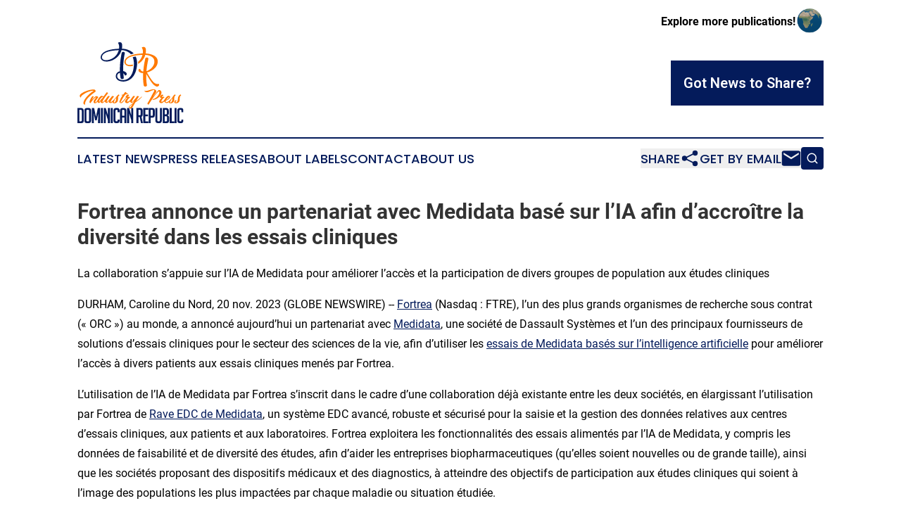

--- FILE ---
content_type: text/html;charset=utf-8
request_url: https://www.industrypressdominicanrepublic.com/article/669746946-fortrea-annonce-un-partenariat-avec-medidata-bas-sur-l-ia-afin-d-accro-tre-la-diversit-dans-les-essais-cliniques
body_size: 7831
content:
<!DOCTYPE html>
<html lang="en">
<head>
  <title>Fortrea annonce un partenariat avec Medidata basé sur l’IA afin d’accroître la diversité dans les essais cliniques | Industry Press Dominican Republic</title>
  <meta charset="utf-8">
  <meta name="viewport" content="width=device-width, initial-scale=1">
    <meta name="description" content="Industry Press Dominican Republic is an online news publication focusing on industries in the Dominican Republic: Following industries and services news from the Dominican Republic">
    <link rel="icon" href="https://cdn.newsmatics.com/agp/sites/industrypressdominicanrepublic-favicon-1.png" type="image/png">
  <meta name="csrf-token" content="VoXKgvn0ydHbfZOSGBEIaBGiWsczNNYgmdFr2oPowy8=">
  <meta name="csrf-param" content="authenticity_token">
  <link href="/css/styles.min.css?v1d0b8e25eaccc1ca72b30a2f13195adabfa54991" rel="stylesheet" data-turbo-track="reload">
  <link rel="stylesheet" href="/plugins/vanilla-cookieconsent/cookieconsent.css?v1d0b8e25eaccc1ca72b30a2f13195adabfa54991">
  
<style type="text/css">
    :root {
        --color-primary-background: rgba(4, 27, 91, 0.4);
        --color-primary: #041B5B;
        --color-secondary: #bc5900;
    }
</style>

  <script type="importmap">
    {
      "imports": {
          "adController": "/js/controllers/adController.js?v1d0b8e25eaccc1ca72b30a2f13195adabfa54991",
          "alertDialog": "/js/controllers/alertDialog.js?v1d0b8e25eaccc1ca72b30a2f13195adabfa54991",
          "articleListController": "/js/controllers/articleListController.js?v1d0b8e25eaccc1ca72b30a2f13195adabfa54991",
          "dialog": "/js/controllers/dialog.js?v1d0b8e25eaccc1ca72b30a2f13195adabfa54991",
          "flashMessage": "/js/controllers/flashMessage.js?v1d0b8e25eaccc1ca72b30a2f13195adabfa54991",
          "gptAdController": "/js/controllers/gptAdController.js?v1d0b8e25eaccc1ca72b30a2f13195adabfa54991",
          "hamburgerController": "/js/controllers/hamburgerController.js?v1d0b8e25eaccc1ca72b30a2f13195adabfa54991",
          "labelsDescription": "/js/controllers/labelsDescription.js?v1d0b8e25eaccc1ca72b30a2f13195adabfa54991",
          "searchController": "/js/controllers/searchController.js?v1d0b8e25eaccc1ca72b30a2f13195adabfa54991",
          "videoController": "/js/controllers/videoController.js?v1d0b8e25eaccc1ca72b30a2f13195adabfa54991",
          "navigationController": "/js/controllers/navigationController.js?v1d0b8e25eaccc1ca72b30a2f13195adabfa54991"          
      }
    }
  </script>
  <script>
      (function(w,d,s,l,i){w[l]=w[l]||[];w[l].push({'gtm.start':
      new Date().getTime(),event:'gtm.js'});var f=d.getElementsByTagName(s)[0],
      j=d.createElement(s),dl=l!='dataLayer'?'&l='+l:'';j.async=true;
      j.src='https://www.googletagmanager.com/gtm.js?id='+i+dl;
      f.parentNode.insertBefore(j,f);
      })(window,document,'script','dataLayer','GTM-KGCXW2X');
  </script>

  <script>
    window.dataLayer.push({
      'cookie_settings': 'delta'
    });
  </script>
</head>
<body class="df-5 is-subpage">
<noscript>
  <iframe src="https://www.googletagmanager.com/ns.html?id=GTM-KGCXW2X"
          height="0" width="0" style="display:none;visibility:hidden"></iframe>
</noscript>
<div class="layout">

  <!-- Top banner -->
  <div class="max-md:hidden w-full content universal-ribbon-inner flex justify-end items-center">
    <a href="https://www.affinitygrouppublishing.com/" target="_blank" class="brands">
      <span class="font-bold text-black">Explore more publications!</span>
      <div>
        <img src="/images/globe.png" height="40" width="40" class="icon-globe"/>
      </div>
    </a>
  </div>
  <header data-controller="hamburger">
  <div class="content">
    <div class="header-top">
      <div class="flex gap-2 masthead-container justify-between items-center">
        <div class="mr-4 logo-container">
          <a href="/">
              <img src="https://cdn.newsmatics.com/agp/sites/industrypressdominicanrepublic-logo-1.svg" alt="Industry Press Dominican Republic"
                class="max-md:!h-[60px] lg:!max-h-[115px]" height="282"
                width="auto" />
          </a>
        </div>
        <button class="hamburger relative w-8 h-6">
          <span aria-hidden="true"
            class="block absolute h-[2px] w-9 bg-[--color-primary] transform transition duration-500 ease-in-out -translate-y-[15px]"></span>
          <span aria-hidden="true"
            class="block absolute h-[2px] w-7 bg-[--color-primary] transform transition duration-500 ease-in-out translate-x-[7px]"></span>
          <span aria-hidden="true"
            class="block absolute h-[2px] w-9 bg-[--color-primary] transform transition duration-500 ease-in-out translate-y-[15px]"></span>
        </button>
        <a href="/submit-news" class="max-md:hidden button button-upload-content button-primary w-fit">
          <span>Got News to Share?</span>
        </a>
      </div>
      <!--  Screen size line  -->
      <div class="absolute bottom-0 -ml-[20px] w-screen h-[1px] bg-[--color-primary] z-50 md:hidden">
      </div>
    </div>
    <!-- Navigation bar -->
    <div class="navigation is-hidden-on-mobile" id="main-navigation">
      <div class="w-full md:hidden">
        <div data-controller="search" class="relative w-full">
  <div data-search-target="form" class="relative active">
    <form data-action="submit->search#performSearch" class="search-form">
      <input type="text" name="query" placeholder="Search..." data-search-target="input" class="search-input md:hidden" />
      <button type="button" data-action="click->search#toggle" data-search-target="icon" class="button-search">
        <img height="18" width="18" src="/images/search.svg" />
      </button>
    </form>
  </div>
</div>

      </div>
      <nav class="navigation-part">
          <a href="/latest-news" class="nav-link">
            Latest News
          </a>
          <a href="/press-releases" class="nav-link">
            Press Releases
          </a>
          <a href="/about-labels" class="nav-link">
            About Labels
          </a>
          <a href="/contact" class="nav-link">
            Contact
          </a>
          <a href="/about" class="nav-link">
            About Us
          </a>
      </nav>
      <div class="w-full md:w-auto md:justify-end">
        <div data-controller="navigation" class="header-actions hidden">
  <button class="nav-link flex gap-1 items-center" onclick="window.ShareDialog.openDialog()">
    <span data-navigation-target="text">
      Share
    </span>
    <span class="icon-share"></span>
  </button>
  <button onclick="window.AlertDialog.openDialog()" class="nav-link nav-link-email flex items-center gap-1.5">
    <span data-navigation-target="text">
      Get by Email
    </span>
    <span class="icon-mail"></span>
  </button>
  <div class="max-md:hidden">
    <div data-controller="search" class="relative w-full">
  <div data-search-target="form" class="relative active">
    <form data-action="submit->search#performSearch" class="search-form">
      <input type="text" name="query" placeholder="Search..." data-search-target="input" class="search-input md:hidden" />
      <button type="button" data-action="click->search#toggle" data-search-target="icon" class="button-search">
        <img height="18" width="18" src="/images/search.svg" />
      </button>
    </form>
  </div>
</div>

  </div>
</div>

      </div>
      <a href="/submit-news" class="md:hidden uppercase button button-upload-content button-primary w-fit">
        <span>Got News to Share?</span>
      </a>
      <a href="https://www.affinitygrouppublishing.com/" target="_blank" class="nav-link-agp">
        Explore more publications!
        <img src="/images/globe.png" height="35" width="35" />
      </a>
    </div>
  </div>
</header>

  <div id="main-content" class="content">
    <div id="flash-message"></div>
    <h1>Fortrea annonce un partenariat avec Medidata basé sur l’IA afin d’accroître la diversité dans les essais cliniques</h1>
<div class="press-release">
  <h2>La collaboration s&#x2019;appuie sur l&#x2019;IA de Medidata pour am&#xE9;liorer l&#x2019;acc&#xE8;s et la participation de divers groupes de population aux &#xE9;tudes cliniques</h2>
      <p>DURHAM, Caroline du Nord,  20 nov. 2023  (GLOBE NEWSWIRE) -- <a href="https://www.globenewswire.com/Tracker?data=WxXoBqDBrX9sbJQJrlcoM_xPB9ESd2Xxgl4MaSszpOxG1_HmoOZ9Y3q7RqLCytIAlt3QZPRVwIe-EdMXghV1yA==" rel="nofollow" target="_blank"><u>Fortrea</u></a> (Nasdaq&#xA0;: FTRE), l&#x2019;un des plus grands organismes de recherche sous contrat (&#xAB;&#xA0;ORC&#xA0;&#xBB;) au monde, a annonc&#xE9; aujourd&#x2019;hui un partenariat avec&#xA0;<a href="https://www.globenewswire.com/Tracker?data=kgS3bvGFwbQwtyk_hUbA27AKhcZEFrMQeg2-GHzgYYESq6DlXrPp5KkKsgZrgOxw7MW888ps67WktFbjUT8Hmg==" rel="nofollow" target="_blank"><u>Medidata</u></a>, une soci&#xE9;t&#xE9; de Dassault&#xA0;Syst&#xE8;mes et l&#x2019;un des principaux fournisseurs de solutions d&#x2019;essais cliniques pour le secteur des sciences de la vie, afin d&#x2019;utiliser les&#xA0;<a href="https://www.globenewswire.com/Tracker?data=[base64]" rel="nofollow" target="_blank"><u>essais de Medidata bas&#xE9;s sur l&#x2019;intelligence artificielle</u></a>&#xA0;pour am&#xE9;liorer l&#x2019;acc&#xE8;s &#xE0; divers patients aux essais cliniques men&#xE9;s par Fortrea.<br></p>  <p>L&#x2019;utilisation de l&#x2019;IA de Medidata par Fortrea s&#x2019;inscrit dans le cadre d&#x2019;une collaboration d&#xE9;j&#xE0; existante entre les deux soci&#xE9;t&#xE9;s, en &#xE9;largissant l&#x2019;utilisation par Fortrea de&#xA0;<a href="https://www.globenewswire.com/Tracker?data=OAZfLbOuc75CEBRHzlt7T29iT_bjwUbBRbawUqjzCsgy52HF034nSEF1FLwjsPFYuFNddb5RDhwi32vvcHNmQD5o2LZoZ7Sab4Dt_wJ5u4JYTQWa5LTFX2ga-zeD1yr6xHSIXxhO3TwR7kDPc6tnNnKenWkEY0DkFH_pXRBbdMtAoB4ohiuYphN7t5oLdZZG" rel="nofollow" target="_blank"><u>Rave EDC de Medidata</u></a>, un syst&#xE8;me EDC avanc&#xE9;, robuste et s&#xE9;curis&#xE9; pour la saisie et la gestion des donn&#xE9;es relatives aux centres d&#x2019;essais cliniques, aux patients et aux laboratoires. Fortrea exploitera les fonctionnalit&#xE9;s des essais aliment&#xE9;s par l&#x2019;IA de Medidata, y compris les donn&#xE9;es de faisabilit&#xE9; et de diversit&#xE9; des &#xE9;tudes, afin d&#x2019;aider les entreprises biopharmaceutiques (qu&#x2019;elles soient nouvelles ou de grande taille), ainsi que les soci&#xE9;t&#xE9;s proposant des dispositifs m&#xE9;dicaux et des diagnostics, &#xE0; atteindre des objectifs de participation aux &#xE9;tudes cliniques qui soient &#xE0; l&#x2019;image des populations les plus impact&#xE9;es par chaque maladie ou situation &#xE9;tudi&#xE9;e.</p>  <p>&#xAB;&#xA0;Les donn&#xE9;es et les capacit&#xE9;s d&#x2019;interface de Medidata am&#xE9;lioreront notre capacit&#xE9; &#xE0; int&#xE9;grer de mani&#xE8;re transparente diverses populations dans les processus d&#x2019;essais cliniques&#xA0;&#xBB;, a d&#xE9;clar&#xE9; Mark&#xA0;Morais, directeur des op&#xE9;rations et pr&#xE9;sident des services cliniques de Fortrea. &#xAB;&#xA0;Nous sommes ravis de travailler avec Medidata dans le cadre de la strat&#xE9;gie de Fortrea en mati&#xE8;re de donn&#xE9;es.&#xA0;&#xBB;</p>  <p>&#xAB;&#xA0;Fortrea et Medidata partagent le m&#xEA;me engagement &#xE0; faire avancer la recherche sur les essais cliniques et ce partenariat est destin&#xE9; &#xE0; remodeler le paysage de la diversit&#xE9; dans les essais cliniques &#xE0; l&#x2019;&#xE9;chelle mondiale&#xA0;&#xBB;, a d&#xE9;clar&#xE9; Fareed&#xA0;Melhem, vice-pr&#xE9;sident principal, Medidata&#xA0;AI. &#xAB;&#xA0;Les solutions que nous d&#xE9;veloppons ensemble aident les clients sp&#xE9;cialis&#xE9;s dans les sciences de la vie &#xE0; r&#xE9;duire les d&#xE9;lais de r&#xE9;alisation des &#xE9;tudes et &#xE0; rendre les bienfaits des th&#xE9;rapies cliniques plus accessibles &#xE0; un large &#xE9;ventail d&#x2019;individus.&#xA0;&#xBB;</p>  <p><strong>&#xC0; propos de Fortrea</strong></p>  <p>Fortrea (Nasdaq&#xA0;: FTRE) est l&#x2019;un des principaux fournisseurs mondiaux de solutions de d&#xE9;veloppement clinique et d&#x2019;acc&#xE8;s aux soins pour les patients dans le secteur des sciences de la vie. Nous collaborons avec des soci&#xE9;t&#xE9;s de renom et &#xE9;mergentes, sp&#xE9;cialis&#xE9;es dans le domaine biopharmaceutique, des dispositifs m&#xE9;dicaux et du diagnostic afin de stimuler l&#x2019;innovation en mati&#xE8;re de soins de sant&#xE9; pour acc&#xE9;l&#xE9;rer la mise au point de traitements r&#xE9;volutionnaires pour les patients qui en ont besoin. Fortrea propose des solutions pour la gestion d&#x2019;essais cliniques de phase&#xA0;I &#xE0; IV, pour la pharmacologie clinique, pour les essais diff&#xE9;renci&#xE9;s ax&#xE9;s sur la technologie ainsi que des services apr&#xE8;s approbation. Les solutions de Fortrea s&#x2019;appuient sur trois d&#xE9;cennies d&#x2019;exp&#xE9;rience couvrant plus de 20&#xA0;domaines th&#xE9;rapeutiques, une passion pour la rigueur scientifique, des connaissances exceptionnelles et un r&#xE9;seau solide de centres de recherche. Notre &#xE9;quipe talentueuse et diversifi&#xE9;e d&#x2019;environ 19&#xA0;000&#xA0;personnes travaillant dans plus de 90&#xA0;pays est dimensionn&#xE9;e pour fournir des solutions cibl&#xE9;es et flexibles &#xE0; nos clients, partout dans le monde. Obtenez plus d&#x2019;informations sur la mani&#xE8;re dont Fortrea influence le changement, du pipeline au patient, sur <a href="https://www.globenewswire.com/Tracker?data=WxXoBqDBrX9sbJQJrlcoM2wtFrewudHVvH3gb706x-g6BX_AEVYCcb2CPFYh-tVg1Qq47z5TbSWHFXbN_ujV0w==" rel="nofollow" target="_blank"><u>Fortrea.com</u></a>&#xA0;et suivez-nous sur&#xA0;<a href="https://www.globenewswire.com/Tracker?data=PLoTx5KQ32af0xcK83tKDmGffNjUrkNF1BTOp95s5lcsIN2Gw3eTOZCupxFeBiYdgFz_jeMS3qUuYrVsu05gQ-mVjoWA5qw4Q2-3kqZN0jE=" rel="nofollow" target="_blank"><u>LinkedIn</u></a>&#xA0;et&#xA0;<a href="https://www.globenewswire.com/Tracker?data=lwzAVFzbvJa8zmmowoxuUALakt8BLG9xGBqgxKTMIPYGS7Rg0FWcjXxcDoR-RWYJzr7_vmtm57YYOhlxx4aOYw==" rel="nofollow" target="_blank"><u>X</u></a>&#xA0;(anciennement Twitter) @Fortrea.</p>  <p><strong>Coordonn&#xE9;es de Fortrea&#xA0;:</strong><br>Jennifer Minx (m&#xE9;dia) &#x2013; 919-410-4195,&#xA0;<a href="https://www.globenewswire.com/Tracker?data=OXloKvWbefpfx1TxZZ6Ej39etfua3nqyOH_UZLP5PYqG95u1nVnZRt2cJ7-RXvdpKxTd0X2Fo9HQzLTHcMhpMoVhfDhyYSECCGtlSHbKZUg=" rel="nofollow" target="_blank"><u>media@fortrea.com</u></a><br>Kate Dillon (m&#xE9;dia) &#x2013; 646-818-9115,&#xA0;<a href="https://www.globenewswire.com/Tracker?data=kteBkM7KGVULea3lt3JKPoylMFAFArvgJh42eZ1fKsj8B_EpKtZmpNgfXCafl3ZoOijcViUiIuShyZ3oAojyFKvi2Z4o_04Bly85BitwDFU=" rel="nofollow" target="_blank"><u>kdillon@prosek.com</u></a><br>Hima Inguva (investisseurs) &#x2013; 877-495-0816,&#xA0;<a href="https://www.globenewswire.com/Tracker?data=6t7mdcp6DXphi5J0tFy1sdyslFqZNtY6vVXLfaOzjJr0RJQhEZOLea5UaRcQGl3gM4JtfdrqMfCbv75cz3Q9jphUj9dN2YH2pBoKlc2havQ=" rel="nofollow" target="_blank"><u>Investors@fortrea.com</u></a></p>  <p></p> <img class="__GNW8366DE3E__IMG" src="https://www.globenewswire.com/newsroom/ti?nf=ODk4MTk4NyM1OTM1MzgzIzIyNTgxMjc="> <br><img src="https://ml.globenewswire.com/media/YzA0NTdiZDgtYzI1Ny00MmMxLTliZDItMGYxN2RhMDExOTkzLTEyNjk2NzY=/tiny/Fortrea-Holdings-Inc.png" referrerpolicy="no-referrer-when-downgrade"><p><a href="https://www.globenewswire.com/NewsRoom/AttachmentNg/9fbbe00b-8782-464e-83e6-5843c563884a" rel="nofollow"><img src="https://ml.globenewswire.com/media/9fbbe00b-8782-464e-83e6-5843c563884a/small/screenshot-2023-07-02-143440-jpg.jpg" border="0" width="150" height="39" alt="Primary Logo"></a></p>
    <p>
  Legal Disclaimer:
</p>
<p>
  EIN Presswire provides this news content "as is" without warranty of any kind. We do not accept any responsibility or liability
  for the accuracy, content, images, videos, licenses, completeness, legality, or reliability of the information contained in this
  article. If you have any complaints or copyright issues related to this article, kindly contact the author above.
</p>
<img class="prtr" src="https://www.einpresswire.com/tracking/article.gif?t=5&a=eilZotcXXEEEkhDg&i=s5_uXNAvi77DIuaE" alt="">
</div>

  </div>
</div>
<footer class="footer footer-with-line">
  <div class="content flex flex-col">
    <p class="footer-text text-sm mb-4 order-2 lg:order-1">© 1995-2026 Newsmatics Inc. dba Affinity Group Publishing &amp; Industry Press Dominican Republic. All Rights Reserved.</p>
    <div class="footer-nav lg:mt-2 mb-[30px] lg:mb-0 flex gap-7 flex-wrap justify-center order-1 lg:order-2">
        <a href="/about" class="footer-link">About</a>
        <a href="/archive" class="footer-link">Press Release Archive</a>
        <a href="/submit-news" class="footer-link">Submit Press Release</a>
        <a href="/legal/terms" class="footer-link">Terms &amp; Conditions</a>
        <a href="/legal/dmca" class="footer-link">Copyright/DMCA Policy</a>
        <a href="/legal/privacy" class="footer-link">Privacy Policy</a>
        <a href="/contact" class="footer-link">Contact</a>
    </div>
  </div>
</footer>
<div data-controller="dialog" data-dialog-url-value="/" data-action="click->dialog#clickOutside">
  <dialog
    class="modal-shadow fixed backdrop:bg-black/20 z-40 text-left bg-white rounded-full w-[350px] h-[350px] overflow-visible"
    data-dialog-target="modal"
  >
    <div class="text-center h-full flex items-center justify-center">
      <button data-action="click->dialog#close" type="button" class="modal-share-close-button">
        ✖
      </button>
      <div>
        <div class="mb-4">
          <h3 class="font-bold text-[28px] mb-3">Share us</h3>
          <span class="text-[14px]">on your social networks:</span>
        </div>
        <div class="flex gap-6 justify-center text-center">
          <a href="https://www.facebook.com/sharer.php?u=https://www.industrypressdominicanrepublic.com" class="flex flex-col items-center font-bold text-[#4a4a4a] text-sm" target="_blank">
            <span class="h-[55px] flex items-center">
              <img width="40px" src="/images/fb.png" alt="Facebook" class="mb-2">
            </span>
            <span class="text-[14px]">
              Facebook
            </span>
          </a>
          <a href="https://www.linkedin.com/sharing/share-offsite/?url=https://www.industrypressdominicanrepublic.com" class="flex flex-col items-center font-bold text-[#4a4a4a] text-sm" target="_blank">
            <span class="h-[55px] flex items-center">
              <img width="40px" height="40px" src="/images/linkedin.png" alt="LinkedIn" class="mb-2">
            </span>
            <span class="text-[14px]">
            LinkedIn
            </span>
          </a>
        </div>
      </div>
    </div>
  </dialog>
</div>

<div data-controller="alert-dialog" data-action="click->alert-dialog#clickOutside">
  <dialog
    class="fixed backdrop:bg-black/20 modal-shadow z-40 text-left bg-white rounded-full w-full max-w-[450px] aspect-square overflow-visible"
    data-alert-dialog-target="modal">
    <div class="flex items-center text-center -mt-4 h-full flex-1 p-8 md:p-12">
      <button data-action="click->alert-dialog#close" type="button" class="modal-close-button">
        ✖
      </button>
      <div class="w-full" data-alert-dialog-target="subscribeForm">
        <img class="w-8 mx-auto mb-4" src="/images/agps.svg" alt="AGPs" />
        <p class="md:text-lg">Get the latest news on this topic.</p>
        <h3 class="dialog-title mt-4">SIGN UP FOR FREE TODAY</h3>
        <form data-action="submit->alert-dialog#submit" method="POST" action="/alerts">
  <input type="hidden" name="authenticity_token" value="VoXKgvn0ydHbfZOSGBEIaBGiWsczNNYgmdFr2oPowy8=">

  <input data-alert-dialog-target="fullnameInput" type="text" name="fullname" id="fullname" autocomplete="off" tabindex="-1">
  <label>
    <input data-alert-dialog-target="emailInput" placeholder="Email address" name="email" type="email"
      value=""
      class="rounded-xs mb-2 block w-full bg-white px-4 py-2 text-gray-900 border-[1px] border-solid border-gray-600 focus:border-2 focus:border-gray-800 placeholder:text-gray-400"
      required>
  </label>
  <div class="text-red-400 text-sm" data-alert-dialog-target="errorMessage"></div>

  <input data-alert-dialog-target="timestampInput" type="hidden" name="timestamp" value="1769169641" autocomplete="off" tabindex="-1">

  <input type="submit" value="Sign Up"
    class="!rounded-[3px] w-full mt-2 mb-4 bg-primary px-5 py-2 leading-5 font-semibold text-white hover:color-primary/75 cursor-pointer">
</form>
<a data-action="click->alert-dialog#close" class="text-black underline hover:no-underline inline-block mb-4" href="#">No Thanks</a>
<p class="text-[15px] leading-[22px]">
  By signing to this email alert, you<br /> agree to our
  <a href="/legal/terms" class="underline text-primary hover:no-underline" target="_blank">Terms & Conditions</a>
</p>

      </div>
      <div data-alert-dialog-target="checkEmail" class="hidden">
        <img class="inline-block w-9" src="/images/envelope.svg" />
        <h3 class="dialog-title">Check Your Email</h3>
        <p class="text-lg mb-12">We sent a one-time activation link to <b data-alert-dialog-target="userEmail"></b>.
          Just click on the link to
          continue.</p>
        <p class="text-lg">If you don't see the email in your inbox, check your spam folder or <a
            class="underline text-primary hover:no-underline" data-action="click->alert-dialog#showForm" href="#">try
            again</a>
        </p>
      </div>

      <!-- activated -->
      <div data-alert-dialog-target="activated" class="hidden">
        <img class="w-8 mx-auto mb-4" src="/images/agps.svg" alt="AGPs" />
        <h3 class="dialog-title">SUCCESS</h3>
        <p class="text-lg">You have successfully confirmed your email and are subscribed to <b>
            Industry Press Dominican Republic
          </b> daily
          news alert.</p>
      </div>
      <!-- alreadyActivated -->
      <div data-alert-dialog-target="alreadyActivated" class="hidden">
        <img class="w-8 mx-auto mb-4" src="/images/agps.svg" alt="AGPs" />
        <h3 class="dialog-title">Alert was already activated</h3>
        <p class="text-lg">It looks like you have already confirmed and are receiving the <b>
            Industry Press Dominican Republic
          </b> daily news
          alert.</p>
      </div>
      <!-- activateErrorMessage -->
      <div data-alert-dialog-target="activateErrorMessage" class="hidden">
        <img class="w-8 mx-auto mb-4" src="/images/agps.svg" alt="AGPs" />
        <h3 class="dialog-title">Oops!</h3>
        <p class="text-lg mb-4">It looks like something went wrong. Please try again.</p>
        <form data-action="submit->alert-dialog#submit" method="POST" action="/alerts">
  <input type="hidden" name="authenticity_token" value="VoXKgvn0ydHbfZOSGBEIaBGiWsczNNYgmdFr2oPowy8=">

  <input data-alert-dialog-target="fullnameInput" type="text" name="fullname" id="fullname" autocomplete="off" tabindex="-1">
  <label>
    <input data-alert-dialog-target="emailInput" placeholder="Email address" name="email" type="email"
      value=""
      class="rounded-xs mb-2 block w-full bg-white px-4 py-2 text-gray-900 border-[1px] border-solid border-gray-600 focus:border-2 focus:border-gray-800 placeholder:text-gray-400"
      required>
  </label>
  <div class="text-red-400 text-sm" data-alert-dialog-target="errorMessage"></div>

  <input data-alert-dialog-target="timestampInput" type="hidden" name="timestamp" value="1769169641" autocomplete="off" tabindex="-1">

  <input type="submit" value="Sign Up"
    class="!rounded-[3px] w-full mt-2 mb-4 bg-primary px-5 py-2 leading-5 font-semibold text-white hover:color-primary/75 cursor-pointer">
</form>
<a data-action="click->alert-dialog#close" class="text-black underline hover:no-underline inline-block mb-4" href="#">No Thanks</a>
<p class="text-[15px] leading-[22px]">
  By signing to this email alert, you<br /> agree to our
  <a href="/legal/terms" class="underline text-primary hover:no-underline" target="_blank">Terms & Conditions</a>
</p>

      </div>

      <!-- deactivated -->
      <div data-alert-dialog-target="deactivated" class="hidden">
        <img class="w-8 mx-auto mb-4" src="/images/agps.svg" alt="AGPs" />
        <h3 class="dialog-title">You are Unsubscribed!</h3>
        <p class="text-lg">You are no longer receiving the <b>
            Industry Press Dominican Republic
          </b>daily news alert.</p>
      </div>
      <!-- alreadyDeactivated -->
      <div data-alert-dialog-target="alreadyDeactivated" class="hidden">
        <img class="w-8 mx-auto mb-4" src="/images/agps.svg" alt="AGPs" />
        <h3 class="dialog-title">You have already unsubscribed!</h3>
        <p class="text-lg">You are no longer receiving the <b>
            Industry Press Dominican Republic
          </b> daily news alert.</p>
      </div>
      <!-- deactivateErrorMessage -->
      <div data-alert-dialog-target="deactivateErrorMessage" class="hidden">
        <img class="w-8 mx-auto mb-4" src="/images/agps.svg" alt="AGPs" />
        <h3 class="dialog-title">Oops!</h3>
        <p class="text-lg">Try clicking the Unsubscribe link in the email again and if it still doesn't work, <a
            href="/contact">contact us</a></p>
      </div>
    </div>
  </dialog>
</div>

<script src="/plugins/vanilla-cookieconsent/cookieconsent.umd.js?v1d0b8e25eaccc1ca72b30a2f13195adabfa54991"></script>
  <script src="/js/cookieconsent.js?v1d0b8e25eaccc1ca72b30a2f13195adabfa54991"></script>

<script type="module" src="/js/app.js?v1d0b8e25eaccc1ca72b30a2f13195adabfa54991"></script>
</body>
</html>


--- FILE ---
content_type: image/svg+xml
request_url: https://cdn.newsmatics.com/agp/sites/industrypressdominicanrepublic-logo-1.svg
body_size: 36398
content:
<?xml version="1.0" encoding="UTF-8" standalone="no"?>
<svg
   xmlns:dc="http://purl.org/dc/elements/1.1/"
   xmlns:cc="http://creativecommons.org/ns#"
   xmlns:rdf="http://www.w3.org/1999/02/22-rdf-syntax-ns#"
   xmlns:svg="http://www.w3.org/2000/svg"
   xmlns="http://www.w3.org/2000/svg"
   version="1.1"
   id="Layer_1"
   x="0px"
   y="0px"
   viewBox="0 0 372.42001 282.87512"
   xml:space="preserve"
   width="372.42001"
   height="282.87512"><metadata
   id="metadata83"><rdf:RDF><cc:Work
       rdf:about=""><dc:format>image/svg+xml</dc:format><dc:type
         rdf:resource="http://purl.org/dc/dcmitype/StillImage" /></cc:Work></rdf:RDF></metadata><defs
   id="defs81" />
<style
   type="text/css"
   id="style2">
	.st0{fill:#384347;}
	.st1{fill:#009BE1;}
	.st2{fill:#041B5B;}
	.st3{fill:#FF7900;}
	.st4{fill:#002674;}
	.st5{fill:#EFB600;}
	.st6{fill:#007C2E;}
	.st7{fill:#17293D;}
	.st8{fill:#BD002E;}
	.st9{fill:#433768;}
	.st10{fill:#19B1D0;}
	.st11{fill:#662C81;}
	.st12{fill:#E5352B;}
	.st13{fill:#E40001;}
	.st14{fill:#474444;}
	.st15{fill:#123884;}
	.st16{fill:#ED3024;}
	.st17{fill:#012169;}
	.st18{fill:#FF9900;}
	.st19{fill:#C40402;}
	.st20{fill:#013368;}
	.st21{fill:#0070B5;}
	.st22{fill:#AECF3B;}
	.st23{fill:#009FF7;}
	.st24{fill:#EB2E67;}
	.st25{fill:#91C530;}
	.st26{fill:#BC3E1B;}
	.st27{fill:#00A2BE;}
	.st28{fill:#008139;}
	.st29{fill:#FF9A00;}
	.st30{fill:#D1232C;}
	.st31{fill:#404041;}
	.st32{fill:#101B74;}
	.st33{fill:#0B670D;}
	.st34{fill:#0CC5F6;}
	.st35{fill:#E12776;}
	.st36{fill:#12B6B3;}
	.st37{fill:#1551A1;}
	.st38{fill:#015B6F;}
	.st39{fill:#821DD5;}
	.st40{fill:#C23897;}
	.st41{fill:#1E6CD8;}
	.st42{fill:#17A44A;}
	.st43{fill:#E91E2F;}
	.st44{fill:#00BFAC;}
	.st45{fill:#505958;}
	.st46{fill:#01B0F9;}
	.st47{fill:#A034FC;}
	.st48{fill:#121C77;}
	.st49{fill-rule:evenodd;clip-rule:evenodd;fill:#0CC5F6;}
	.st50{fill-rule:evenodd;clip-rule:evenodd;fill:#404041;}
	.st51{fill:none;}
	.st52{fill-rule:evenodd;clip-rule:evenodd;fill:#012169;}
	.st53{fill-rule:evenodd;clip-rule:evenodd;fill:#FF9900;}
	.st54{fill-rule:evenodd;clip-rule:evenodd;fill:#EB2E67;}
	.st55{fill-rule:evenodd;clip-rule:evenodd;fill:#009FF7;}
	.st56{fill-rule:evenodd;clip-rule:evenodd;fill:#91C530;}
	.st57{fill-rule:evenodd;clip-rule:evenodd;fill:#BD002E;}
	.st58{fill-rule:evenodd;clip-rule:evenodd;fill:#17293D;}
	.st59{fill:#FFFFFF;}
	.st60{fill:#FFE1CE;}
	.st61{fill:#9C1012;}
	.st62{fill:#CC098B;}
	.st63{fill-rule:evenodd;clip-rule:evenodd;fill:#CC098B;}
	.st64{fill-rule:evenodd;clip-rule:evenodd;}
</style>
<g
   id="g76"
   transform="translate(-13.95,-58.724877)">
	<g
   id="g30">
		<path
   class="st3"
   d="m 35.05,271.76 c -0.11,-1.72 0.23,-3.67 1.04,-5.86 0.8,-2.19 1.96,-4.51 3.47,-6.98 1.51,-2.47 3.34,-5.01 5.49,-7.62 2.15,-2.62 4.51,-5.2 7.09,-7.76 2.58,-2.56 5.33,-5.02 8.27,-7.37 2.93,-2.35 5.95,-4.52 9.05,-6.5 0.41,-0.26 0.75,-0.51 1.01,-0.76 0.26,-0.24 0.15,-0.36 -0.34,-0.36 -2.28,-0.11 -4.69,0.06 -7.23,0.5 -2.54,0.45 -5.12,1.1 -7.73,1.96 -2.61,0.86 -5.2,1.87 -7.76,3.03 -2.56,1.16 -4.98,2.4 -7.26,3.73 -2.28,1.33 -4.37,2.68 -6.28,4.06 -1.91,1.38 -3.48,2.71 -4.74,3.98 -1.25,1.27 -2.15,2.46 -2.69,3.56 -0.54,1.1 -0.59,2.01 -0.14,2.72 -0.82,0 -1.51,-0.25 -2.07,-0.76 -0.56,-0.5 -1,-1.15 -1.32,-1.93 -0.32,-0.78 -0.51,-1.64 -0.59,-2.58 -0.08,-0.93 -0.04,-1.83 0.11,-2.69 0.22,-1.12 1.11,-2.4 2.66,-3.84 1.55,-1.44 3.57,-2.9 6.05,-4.4 2.48,-1.49 5.34,-2.96 8.58,-4.4 3.23,-1.44 6.65,-2.72 10.26,-3.84 3.61,-1.12 7.31,-2.03 11.13,-2.72 3.81,-0.69 7.55,-1.04 11.21,-1.04 0.56,0 1.19,0.22 1.88,0.67 0.69,0.45 1.32,0.98 1.88,1.6 0.56,0.62 1.01,1.23 1.35,1.85 0.34,0.62 0.43,1.09 0.28,1.43 0.3,0.34 0.32,0.75 0.06,1.23 -0.26,0.49 -0.64,0.9 -1.12,1.23 -2.69,1.98 -5.48,4.07 -8.38,6.28 -2.9,2.21 -5.74,4.5 -8.52,6.89 -2.78,2.39 -5.4,4.87 -7.85,7.43 -2.45,2.56 -4.55,5.18 -6.31,7.85 -1.76,2.67 -3.09,5.39 -4.01,8.15 -0.92,2.76 -1.21,5.55 -0.87,8.35 -0.86,0.3 -1.63,0.32 -2.3,0.06 -0.67,-0.26 -1.25,-0.67 -1.74,-1.23 -0.49,-0.56 -0.87,-1.2 -1.15,-1.93 -0.28,-0.73 -0.44,-1.39 -0.47,-1.99 z"
   id="path4" />
		<path
   class="st3"
   d="m 77.03,255.17 c 0.93,-1.42 1.51,-2.45 1.74,-3.08 0.22,-0.64 0.2,-0.96 -0.08,-0.98 -0.28,-0.02 -0.78,0.21 -1.49,0.7 -0.71,0.49 -1.53,1.14 -2.47,1.96 -0.93,0.82 -1.93,1.77 -3,2.83 -1.06,1.06 -2.08,2.14 -3.05,3.22 -1.57,1.91 -3.08,3.85 -4.54,5.83 -1.46,1.98 -2.77,3.87 -3.92,5.66 -0.11,0.19 -0.41,0.19 -0.9,0 -0.48,-0.19 -0.99,-0.45 -1.51,-0.78 -0.52,-0.34 -0.98,-0.7 -1.37,-1.09 -0.39,-0.39 -0.57,-0.68 -0.53,-0.87 0.67,-2.73 1.4,-5.1 2.19,-7.12 0.78,-2.02 1.62,-3.83 2.49,-5.44 0.88,-1.61 1.78,-3.05 2.72,-4.34 0.93,-1.29 1.89,-2.57 2.86,-3.84 0.19,-0.22 0.59,-0.34 1.2,-0.34 0.62,0 1.24,0.07 1.88,0.2 0.64,0.13 1.18,0.33 1.63,0.59 0.45,0.26 0.6,0.52 0.45,0.78 -0.71,1.01 -1.48,2.14 -2.3,3.39 -0.82,1.25 -1.58,2.47 -2.27,3.64 -0.69,1.18 -1.27,2.22 -1.74,3.14 -0.47,0.92 -0.7,1.52 -0.7,1.82 0.26,-0.49 0.76,-1.16 1.49,-2.02 0.73,-0.86 1.57,-1.79 2.52,-2.8 0.95,-1.01 1.97,-2.03 3.06,-3.05 1.08,-1.03 2.14,-1.96 3.17,-2.8 1.03,-0.84 1.97,-1.54 2.83,-2.1 0.86,-0.56 1.53,-0.86 2.02,-0.9 0.56,-0.15 1.28,-0.14 2.16,0.03 0.88,0.17 1.73,0.45 2.55,0.84 0.82,0.39 1.52,0.87 2.1,1.43 0.58,0.56 0.85,1.14 0.81,1.74 -0.93,1.2 -1.79,2.29 -2.55,3.28 -0.77,0.99 -1.51,1.99 -2.24,3 -0.73,1.01 -1.47,2.06 -2.21,3.14 -0.75,1.08 -1.55,2.28 -2.41,3.59 -0.34,0.52 -0.63,1.18 -0.87,1.96 -0.24,0.78 -0.35,1.43 -0.31,1.93 0.04,0.5 0.28,0.75 0.73,0.73 0.45,-0.02 1.2,-0.55 2.24,-1.6 1.31,-1.23 2.7,-2.66 4.18,-4.29 1.48,-1.63 2.93,-3.31 4.37,-5.04 1.44,-1.74 2.8,-3.47 4.09,-5.18 1.29,-1.72 2.42,-3.29 3.39,-4.71 0.19,-0.22 0.42,-0.35 0.7,-0.39 0.28,-0.04 0.53,-0.02 0.76,0.06 0.22,0.08 0.39,0.21 0.5,0.39 0.11,0.19 0.09,0.39 -0.06,0.62 -1.01,1.42 -2.26,3.13 -3.76,5.13 -1.49,2 -3.06,4.05 -4.71,6.16 -1.65,2.11 -3.28,4.13 -4.9,6.05 -1.63,1.93 -3.09,3.52 -4.4,4.79 -0.11,0.11 -0.41,0.24 -0.9,0.39 -0.49,0.15 -1.06,0.27 -1.71,0.36 -0.65,0.09 -1.33,0.14 -2.02,0.14 -0.69,0 -1.3,-0.09 -1.82,-0.28 -0.52,-0.22 -0.94,-0.58 -1.26,-1.06 -0.32,-0.49 -0.56,-1.01 -0.73,-1.57 -0.17,-0.56 -0.27,-1.12 -0.31,-1.68 -0.04,-0.56 -0.02,-1.03 0.06,-1.4 0.15,-0.97 0.4,-1.88 0.76,-2.72 0.35,-0.84 0.8,-1.68 1.35,-2.52 0.54,-0.84 1.16,-1.7 1.85,-2.58 0.66,-0.89 1.4,-1.87 2.19,-2.95 z"
   id="path6" />
		<path
   class="st3"
   d="m 116.87,233.7 c 0.15,-0.22 0.5,-0.2 1.04,0.08 0.54,0.28 1.08,0.65 1.63,1.12 0.54,0.47 1,0.96 1.37,1.49 0.37,0.52 0.48,0.9 0.34,1.12 -0.67,0.64 -1.58,1.65 -2.72,3.05 -1.14,1.4 -2.38,3 -3.73,4.79 -1.34,1.79 -2.73,3.71 -4.15,5.75 -1.42,2.04 -2.73,4.01 -3.92,5.91 -1.2,1.91 -2.21,3.66 -3.05,5.27 -0.84,1.61 -1.37,2.9 -1.6,3.87 -0.26,1.08 -0.35,1.81 -0.25,2.19 0.09,0.37 0.29,0.52 0.59,0.45 0.3,-0.07 0.7,-0.33 1.2,-0.76 0.5,-0.43 1.06,-0.92 1.65,-1.49 1.23,-1.16 2.56,-2.45 3.98,-3.87 1.42,-1.42 2.86,-2.93 4.32,-4.54 1.46,-1.61 2.91,-3.27 4.37,-4.99 1.46,-1.72 2.84,-3.44 4.15,-5.16 0.22,-0.26 0.47,-0.4 0.73,-0.42 0.26,-0.02 0.49,0.03 0.67,0.14 0.19,0.11 0.33,0.27 0.42,0.48 0.09,0.21 0.07,0.42 -0.08,0.64 -1.83,2.02 -3.69,4.19 -5.58,6.53 -1.89,2.34 -3.75,4.58 -5.58,6.73 -1.83,2.15 -3.61,4.07 -5.35,5.77 -1.74,1.7 -3.37,2.91 -4.9,3.62 -1.42,-0.04 -2.6,-0.18 -3.53,-0.42 -0.93,-0.24 -1.66,-0.54 -2.19,-0.9 -0.52,-0.35 -0.86,-0.77 -1.01,-1.23 -0.15,-0.47 -0.15,-0.96 0,-1.49 0.26,-0.97 0.5,-1.85 0.73,-2.63 0.22,-0.78 0.45,-1.51 0.67,-2.19 -0.6,0.82 -1.16,1.66 -1.68,2.52 -0.52,0.86 -1.03,1.66 -1.51,2.41 -0.49,0.75 -0.97,1.43 -1.46,2.05 -0.49,0.62 -1.01,1.11 -1.57,1.49 -0.22,0.19 -0.65,0.19 -1.29,0 -0.64,-0.19 -1.32,-0.47 -2.05,-0.84 -0.73,-0.37 -1.42,-0.76 -2.07,-1.18 -0.65,-0.41 -1.09,-0.76 -1.32,-1.06 -0.45,-0.52 -0.59,-1.37 -0.42,-2.55 0.17,-1.18 0.56,-2.52 1.18,-4.03 0.62,-1.51 1.43,-3.08 2.44,-4.71 1.01,-1.63 2.12,-3.16 3.33,-4.6 1.21,-1.44 2.49,-2.67 3.84,-3.7 1.34,-1.03 2.69,-1.69 4.04,-1.99 1.04,-0.22 2.11,-0.13 3.19,0.28 1.08,0.41 2.35,1.05 3.81,1.91 v 0.06 z m -15.47,20.68 2.91,-4.03 c -0.22,-0.3 -0.53,-0.51 -0.92,-0.64 -0.39,-0.13 -0.91,-0.05 -1.54,0.25 -1.23,0.6 -2.47,1.44 -3.7,2.52 -1.23,1.08 -2.38,2.3 -3.45,3.64 -1.06,1.34 -1.99,2.74 -2.77,4.17 -0.78,1.44 -1.35,2.83 -1.68,4.18 -0.3,1.23 -0.41,2.05 -0.34,2.44 0.07,0.39 0.27,0.5 0.59,0.34 0.32,-0.17 0.7,-0.54 1.15,-1.12 0.45,-0.58 0.9,-1.22 1.35,-1.93 0.97,-1.57 2.08,-3.18 3.33,-4.85 1.25,-1.66 2.83,-3.15 4.74,-4.46 z"
   id="path8" />
		<path
   class="st3"
   d="m 135.59,247.15 c 0.15,-0.22 0.62,-0.32 1.4,-0.28 0.78,0.04 1.6,0.16 2.44,0.36 0.84,0.21 1.58,0.44 2.21,0.7 0.64,0.26 0.88,0.5 0.73,0.73 -2.54,2.91 -4.81,5.86 -6.81,8.83 -2,2.97 -3.73,6.23 -5.18,9.78 -0.41,0.9 -0.4,1.34 0.03,1.32 0.43,-0.02 1.04,-0.26 1.82,-0.73 0.78,-0.47 1.61,-1.03 2.47,-1.68 0.86,-0.65 1.51,-1.15 1.96,-1.49 1.27,-1.16 2.58,-2.42 3.92,-3.78 1.34,-1.36 2.67,-2.76 3.98,-4.18 1.31,-1.42 2.59,-2.85 3.84,-4.29 1.25,-1.44 2.44,-2.81 3.56,-4.12 0.52,-0.3 1.02,-0.35 1.49,-0.14 0.47,0.21 0.55,0.53 0.25,0.98 -1.2,1.34 -2.44,2.79 -3.73,4.34 -1.29,1.55 -2.6,3.1 -3.92,4.65 -1.33,1.55 -2.64,3.07 -3.95,4.57 -1.31,1.49 -2.57,2.84 -3.78,4.03 -1.21,1.2 -2.37,2.21 -3.48,3.03 -1.1,0.82 -2.08,1.36 -2.94,1.63 -2.91,-0.11 -5.01,-0.56 -6.28,-1.34 -1.27,-0.78 -1.81,-1.72 -1.63,-2.8 0.3,-1.61 0.86,-3.27 1.68,-4.99 -0.6,0.71 -1.23,1.48 -1.91,2.3 -0.67,0.82 -1.34,1.62 -1.99,2.38 -0.65,0.77 -1.25,1.47 -1.79,2.1 -0.54,0.64 -0.98,1.12 -1.32,1.46 -0.67,0.6 -1.52,0.77 -2.55,0.5 -1.03,-0.26 -2.01,-0.72 -2.94,-1.37 -0.93,-0.65 -1.73,-1.35 -2.38,-2.1 -0.65,-0.75 -0.94,-1.31 -0.87,-1.68 1.46,-3.4 3.13,-6.62 5.02,-9.67 1.89,-3.04 3.95,-6.08 6.19,-9.11 0.19,-0.22 0.64,-0.34 1.34,-0.36 0.71,-0.02 1.44,0.03 2.19,0.14 0.75,0.11 1.42,0.28 2.02,0.5 0.6,0.22 0.88,0.47 0.84,0.73 -2.35,3.18 -4.47,6.2 -6.33,9.08 -1.87,2.88 -3.36,5.72 -4.48,8.52 -0.3,0.67 -0.37,1.15 -0.22,1.43 0.15,0.28 0.41,0.4 0.78,0.36 0.37,-0.04 0.8,-0.2 1.29,-0.48 0.49,-0.28 0.92,-0.63 1.29,-1.04 0.49,-0.49 1.22,-1.3 2.21,-2.44 0.99,-1.14 2.06,-2.39 3.22,-3.76 1.16,-1.36 2.32,-2.73 3.48,-4.09 1.16,-1.36 2.17,-2.53 3.03,-3.5 0.64,-0.9 1.28,-1.77 1.93,-2.61 0.65,-0.82 1.27,-1.63 1.87,-2.42 z"
   id="path10" />
		<path
   class="st3"
   d="m 158.4,241.33 c 0.26,-0.15 0.57,-0.09 0.92,0.17 0.35,0.26 0.68,0.6 0.98,1.01 0.3,0.41 0.52,0.84 0.67,1.29 0.15,0.45 0.13,0.78 -0.06,1.01 -1.49,0.97 -2.54,2.07 -3.14,3.31 -0.6,1.23 -0.98,2.55 -1.15,3.95 -0.17,1.4 -0.22,2.86 -0.17,4.37 0.06,1.51 0,3.01 -0.17,4.48 -0.17,1.48 -0.55,2.92 -1.15,4.34 -0.6,1.42 -1.64,2.73 -3.14,3.92 -1.42,1.16 -2.9,1.97 -4.43,2.44 -1.53,0.47 -2.98,0.67 -4.34,0.62 -1.36,-0.06 -2.56,-0.32 -3.59,-0.78 -1.03,-0.47 -1.73,-1.05 -2.1,-1.77 -0.34,-0.6 -0.45,-1.31 -0.34,-2.13 0.11,-0.82 0.37,-1.63 0.78,-2.44 0.41,-0.8 0.93,-1.51 1.57,-2.13 0.64,-0.62 1.33,-1.04 2.07,-1.26 1.01,-0.26 1.86,-0.23 2.55,0.08 0.69,0.32 1.39,0.72 2.1,1.2 -1.01,0.19 -1.85,0.54 -2.52,1.06 -0.67,0.52 -1.18,1.09 -1.51,1.71 -0.34,0.62 -0.51,1.22 -0.53,1.82 -0.02,0.6 0.1,1.08 0.36,1.43 0.26,0.36 0.66,0.53 1.2,0.53 0.54,0 1.2,-0.3 1.99,-0.9 1.49,-1.12 2.53,-2.48 3.11,-4.09 0.58,-1.61 0.98,-3.3 1.2,-5.07 0.22,-1.77 0.42,-3.54 0.59,-5.3 0.17,-1.76 0.59,-3.34 1.26,-4.76 0.6,-1.16 1.4,-2.43 2.41,-3.81 1.05,-1.37 2.57,-2.81 4.58,-4.3 z"
   id="path12" />
		<path
   class="st3"
   d="m 175.44,240.93 c 1.64,-2.2 2.94,-3.91 3.89,-5.13 0.95,-1.21 1.8,-2.19 2.55,-2.94 0.15,-0.22 0.5,-0.22 1.06,0 0.56,0.22 1.12,0.54 1.68,0.95 0.56,0.41 1.04,0.84 1.46,1.29 0.41,0.45 0.54,0.8 0.39,1.06 -0.19,0.19 -0.31,0.31 -0.36,0.36 -0.06,0.06 -0.11,0.11 -0.17,0.17 -0.06,0.06 -0.13,0.14 -0.22,0.25 -0.09,0.11 -0.25,0.3 -0.48,0.56 l 1.23,-0.28 c 0.6,-0.11 1.19,-0.14 1.77,-0.08 0.58,0.06 1.11,0.2 1.6,0.42 0.49,0.22 0.88,0.53 1.18,0.92 0.3,0.39 0.47,0.89 0.5,1.49 -1.91,0 -3.61,0.21 -5.1,0.62 -1.49,0.41 -3.03,0.88 -4.6,1.4 -1.68,2.28 -3.4,4.72 -5.16,7.31 -1.76,2.6 -3.38,5.12 -4.88,7.57 -1.49,2.45 -2.78,4.71 -3.87,6.78 -1.08,2.07 -1.79,3.73 -2.13,4.96 -0.26,0.93 -0.16,1.37 0.31,1.32 0.47,-0.06 1.07,-0.35 1.82,-0.87 0.75,-0.52 1.51,-1.14 2.3,-1.85 0.78,-0.71 1.38,-1.25 1.79,-1.63 1.31,-1.16 2.64,-2.46 4.01,-3.89 1.36,-1.44 2.72,-2.91 4.06,-4.43 1.34,-1.51 2.67,-3.04 3.98,-4.57 1.31,-1.53 2.58,-2.99 3.81,-4.37 0.52,-0.34 0.98,-0.38 1.37,-0.14 0.39,0.24 0.48,0.57 0.25,0.98 -1.87,2.06 -3.75,4.32 -5.63,6.78 -1.89,2.47 -3.74,4.81 -5.55,7.03 -1.81,2.22 -3.57,4.16 -5.27,5.8 -1.7,1.65 -3.3,2.65 -4.79,3.03 -0.97,0.07 -1.91,-0.02 -2.8,-0.28 -0.9,-0.26 -1.67,-0.64 -2.33,-1.12 -0.65,-0.49 -1.14,-1.05 -1.46,-1.68 -0.32,-0.64 -0.38,-1.29 -0.2,-1.96 0.19,-0.86 0.65,-2.19 1.4,-3.98 0.75,-1.79 1.66,-3.87 2.75,-6.22 0.93,-2.02 1.97,-3.98 3.11,-5.89 1.14,-1.91 2.49,-3.94 4.06,-6.11 -1.42,0.08 -2.46,0.05 -3.11,-0.08 -0.65,-0.13 -1.13,-0.55 -1.43,-1.26 0.71,-0.22 1.37,-0.43 1.99,-0.62 0.62,-0.19 1.2,-0.36 1.77,-0.53 0.56,-0.17 1.11,-0.34 1.65,-0.53 0.58,-0.18 1.17,-0.38 1.8,-0.61 z"
   id="path14" />
		<path
   class="st3"
   d="m 190.24,242.28 c 0.71,-0.45 1.42,-0.58 2.13,-0.39 0.71,0.19 1.32,0.5 1.82,0.92 0.5,0.43 0.84,0.9 1.01,1.4 0.17,0.5 0.08,0.85 -0.25,1.04 -0.41,0.26 -0.91,0.62 -1.49,1.06 -0.58,0.45 -1.13,0.92 -1.65,1.4 -0.52,0.49 -0.94,0.93 -1.26,1.34 -0.32,0.41 -0.43,0.72 -0.34,0.92 0.09,0.21 0.45,0.27 1.06,0.2 0.62,-0.07 1.62,-0.37 3,-0.9 0.71,-0.04 1.41,0.04 2.1,0.22 0.69,0.19 1.28,0.42 1.77,0.7 0.49,0.28 0.81,0.57 0.98,0.87 0.17,0.3 0.08,0.52 -0.25,0.67 -1.57,1.23 -2.91,2.36 -4.03,3.39 -1.12,1.03 -2.09,2.07 -2.91,3.11 -0.82,1.05 -1.53,2.16 -2.13,3.33 -0.6,1.18 -1.12,2.51 -1.57,4.01 0.34,1.08 0.96,1.6 1.88,1.54 0.92,-0.06 2,-0.49 3.25,-1.32 1.25,-0.82 2.61,-1.92 4.09,-3.31 1.48,-1.38 2.95,-2.86 4.43,-4.43 1.48,-1.57 2.89,-3.13 4.23,-4.68 1.34,-1.55 2.52,-2.9 3.53,-4.06 0.22,-0.15 0.45,-0.21 0.67,-0.2 0.22,0.02 0.42,0.08 0.59,0.2 0.17,0.11 0.28,0.26 0.34,0.45 0.06,0.19 0.01,0.37 -0.14,0.56 -1.12,1.46 -2.34,3 -3.64,4.62 -1.31,1.63 -2.64,3.25 -4.01,4.88 -1.36,1.63 -2.74,3.18 -4.12,4.65 -1.38,1.48 -2.7,2.77 -3.95,3.87 -1.25,1.1 -2.43,1.97 -3.53,2.61 -1.1,0.64 -2.05,0.9 -2.83,0.78 -1.16,0.11 -2.28,-0.02 -3.36,-0.39 -1.08,-0.37 -2,-0.89 -2.75,-1.54 -0.75,-0.65 -1.3,-1.39 -1.65,-2.21 -0.36,-0.82 -0.38,-1.64 -0.08,-2.47 0.48,-1.46 1.03,-2.69 1.63,-3.7 0.6,-1.01 1.22,-1.94 1.88,-2.8 0.65,-0.86 1.33,-1.7 2.02,-2.52 0.69,-0.82 1.37,-1.77 2.05,-2.86 -1.5,0.08 -2.77,-0.09 -3.84,-0.5 -1.06,-0.41 -1.6,-1.23 -1.6,-2.47 0,-0.67 0.2,-1.4 0.62,-2.19 0.41,-0.78 0.95,-1.56 1.63,-2.33 0.67,-0.76 1.42,-1.46 2.24,-2.07 0.78,-0.59 1.6,-1.07 2.43,-1.4 z"
   id="path16" />
		<path
   class="st3"
   d="m 230.31,248.67 c -0.93,1.12 -1.85,2.33 -2.75,3.62 -0.9,1.29 -1.78,2.61 -2.63,3.95 -0.86,1.35 -1.68,2.68 -2.47,4.01 -0.78,1.33 -1.53,2.57 -2.24,3.73 3.7,-2.02 7.05,-4.32 10.06,-6.92 3.01,-2.6 5.76,-5.2 8.27,-7.82 0.26,-0.19 0.53,-0.28 0.81,-0.28 0.28,0 0.51,0.07 0.7,0.2 0.19,0.13 0.3,0.3 0.34,0.5 0.04,0.21 -0.06,0.42 -0.28,0.64 -1.01,1.08 -2.1,2.25 -3.28,3.5 -1.18,1.25 -2.62,2.63 -4.32,4.15 -1.7,1.51 -3.76,3.19 -6.19,5.02 -2.43,1.83 -5.4,3.87 -8.91,6.11 -0.97,1.76 -1.95,3.48 -2.94,5.18 -0.99,1.7 -2.01,3.39 -3.05,5.07 -1.05,1.72 -1.88,3.07 -2.49,4.06 -0.62,0.99 -1.22,1.86 -1.82,2.61 -1.08,1.35 -2.24,2.53 -3.47,3.56 -1.23,1.03 -2.54,1.54 -3.92,1.54 -0.71,0 -1.49,-0.22 -2.35,-0.67 -0.86,-0.45 -1.56,-1.06 -2.1,-1.85 -0.54,-0.78 -0.82,-1.68 -0.84,-2.69 -0.02,-1.01 0.46,-2.07 1.43,-3.2 0.6,-0.71 1.47,-1.57 2.61,-2.58 1.14,-1.01 2.35,-2.04 3.64,-3.08 1.29,-1.05 2.55,-2.05 3.78,-3 1.23,-0.95 2.28,-1.73 3.14,-2.33 0.78,-1.49 1.63,-3.05 2.55,-4.68 0.92,-1.63 1.86,-3.3 2.83,-5.02 -0.6,0.67 -1.25,1.43 -1.96,2.27 -0.71,0.84 -1.4,1.67 -2.07,2.49 -0.67,0.82 -1.3,1.57 -1.88,2.24 -0.58,0.67 -1.04,1.18 -1.37,1.51 -0.67,0.6 -1.52,0.77 -2.55,0.5 -1.03,-0.26 -2.01,-0.72 -2.94,-1.37 -0.93,-0.65 -1.73,-1.35 -2.38,-2.1 -0.65,-0.75 -0.94,-1.31 -0.87,-1.68 1.46,-3.4 3.13,-6.62 5.02,-9.67 1.89,-3.04 3.95,-6.08 6.19,-9.11 0.19,-0.22 0.64,-0.34 1.34,-0.36 0.71,-0.02 1.44,0.03 2.19,0.14 0.75,0.11 1.42,0.28 2.02,0.5 0.6,0.22 0.88,0.47 0.84,0.73 -2.35,3.18 -4.47,6.2 -6.33,9.08 -1.87,2.88 -3.36,5.72 -4.48,8.52 -0.3,0.67 -0.37,1.15 -0.22,1.43 0.15,0.28 0.41,0.4 0.78,0.36 0.37,-0.04 0.8,-0.2 1.29,-0.48 0.49,-0.28 0.92,-0.63 1.29,-1.04 0.49,-0.49 1.21,-1.28 2.19,-2.38 0.97,-1.1 2.03,-2.33 3.17,-3.67 1.14,-1.34 2.29,-2.7 3.45,-4.06 1.16,-1.36 2.17,-2.53 3.03,-3.5 0.56,-0.9 1.11,-1.78 1.65,-2.66 0.54,-0.88 1.07,-1.73 1.6,-2.55 0.11,-0.22 0.56,-0.32 1.34,-0.28 0.78,0.04 1.61,0.15 2.47,0.34 0.86,0.19 1.63,0.42 2.3,0.7 0.61,0.29 0.89,0.54 0.78,0.77 z m -22.59,26.23 c -1.68,1.31 -3.46,2.65 -5.32,4.03 -1.87,1.38 -3.51,2.84 -4.93,4.37 -0.41,0.45 -0.76,0.88 -1.04,1.29 -0.28,0.41 -0.38,0.86 -0.31,1.34 0.11,0.56 0.47,0.92 1.06,1.09 0.6,0.17 1.1,0.16 1.51,-0.03 0.93,-0.34 2.1,-1.52 3.5,-3.56 1.41,-2.02 3.25,-4.87 5.53,-8.53 z"
   id="path18" />
		<path
   class="st3"
   d="m 290.5,233.03 c -1.57,2.54 -3.09,4.9 -4.57,7.06 -1.48,2.17 -3.05,4.47 -4.74,6.89 -0.11,0.11 -0.23,0.27 -0.36,0.48 -0.13,0.21 -0.21,0.37 -0.22,0.5 -0.02,0.13 0.04,0.16 0.17,0.08 0.13,-0.07 0.4,-0.34 0.81,-0.78 1.53,-1.68 3.11,-3.58 4.74,-5.69 1.63,-2.11 3.22,-4.18 4.79,-6.19 1.57,-2.02 3.04,-3.83 4.43,-5.44 1.39,-1.61 2.62,-2.75 3.7,-3.42 0.71,-0.41 1.48,-0.57 2.3,-0.48 0.82,0.09 1.6,0.29 2.33,0.59 0.73,0.3 1.37,0.64 1.93,1.04 0.56,0.39 0.92,0.66 1.06,0.81 1.61,1.98 2.4,4.14 2.38,6.47 -0.02,2.33 -0.64,4.68 -1.85,7.03 -1.21,2.35 -2.89,4.62 -5.02,6.81 -2.13,2.19 -4.51,4.12 -7.15,5.8 -2.63,1.68 -5.38,3.03 -8.24,4.04 -2.86,1.01 -5.61,1.51 -8.27,1.51 -0.3,0 -0.49,-0.09 -0.56,-0.28 -0.08,-0.19 -0.08,-0.42 -0.03,-0.7 0.06,-0.28 0.14,-0.58 0.25,-0.9 0.11,-0.32 0.22,-0.59 0.34,-0.81 0.97,0 2.18,-0.24 3.62,-0.73 1.44,-0.48 2.96,-1.2 4.57,-2.16 1.61,-0.95 3.23,-2.11 4.88,-3.47 1.64,-1.36 3.15,-2.91 4.51,-4.65 1.36,-1.74 2.54,-3.65 3.53,-5.74 0.99,-2.09 1.63,-4.35 1.93,-6.78 0.04,-0.6 -0.02,-1.16 -0.17,-1.68 -0.15,-0.52 -0.39,-0.92 -0.73,-1.18 -0.34,-0.26 -0.74,-0.36 -1.21,-0.31 -0.47,0.06 -1,0.35 -1.6,0.87 -1.79,1.5 -3.75,3.44 -5.86,5.83 -2.11,2.39 -4.26,5 -6.45,7.82 -2.19,2.82 -4.36,5.74 -6.53,8.77 -2.17,3.03 -4.21,5.96 -6.14,8.8 -1.93,2.84 -3.66,5.47 -5.21,7.87 -1.55,2.41 -2.81,4.38 -3.78,5.91 -0.3,0.3 -0.72,0.3 -1.26,0 -0.54,-0.3 -1.07,-0.7 -1.6,-1.2 -0.52,-0.5 -0.94,-1.05 -1.26,-1.63 -0.32,-0.58 -0.38,-1.02 -0.2,-1.32 0.82,-1.16 1.83,-2.76 3.03,-4.79 1.2,-2.04 2.49,-4.32 3.89,-6.84 1.4,-2.52 2.86,-5.18 4.37,-7.99 1.51,-2.8 2.98,-5.55 4.4,-8.24 1.42,-2.69 2.76,-5.22 4.03,-7.59 1.27,-2.37 2.37,-4.4 3.31,-6.08 0.82,-1.49 1.24,-2.63 1.26,-3.42 0.02,-0.78 -0.24,-1.3 -0.78,-1.54 -0.54,-0.24 -1.33,-0.28 -2.35,-0.11 -1.03,0.17 -2.17,0.47 -3.42,0.9 -1.25,0.43 -2.57,0.94 -3.95,1.54 -1.38,0.6 -2.72,1.19 -4.01,1.77 -1.29,0.58 -2.49,1.1 -3.59,1.57 -1.1,0.47 -1.99,0.79 -2.66,0.98 -2.13,0.6 -3.96,0.89 -5.49,0.87 -1.53,-0.02 -2.83,-0.21 -3.89,-0.59 -1.06,-0.37 -1.92,-0.86 -2.55,-1.46 -0.64,-0.6 -1.12,-1.18 -1.46,-1.74 -0.34,-0.56 -0.55,-1.04 -0.64,-1.43 -0.09,-0.39 -0.12,-0.57 -0.08,-0.53 1.42,0.82 2.9,1.24 4.43,1.26 1.53,0.02 3.19,-0.12 4.99,-0.42 1.27,-0.22 2.75,-0.6 4.43,-1.12 1.68,-0.52 3.45,-1.06 5.3,-1.63 1.85,-0.56 3.74,-1.08 5.66,-1.57 1.92,-0.49 3.8,-0.78 5.63,-0.9 1.83,-0.11 3.55,0.01 5.16,0.36 1.61,0.35 3.01,1.07 4.2,2.16 0.45,0.45 0.86,0.96 1.23,1.54 0.37,0.58 0.64,1.2 0.81,1.85 0.17,0.65 0.22,1.3 0.17,1.93 -0.04,0.66 -0.28,1.26 -0.69,1.82 z"
   id="path20" />
		<path
   class="st3"
   d="m 310.51,242.28 c 0.71,-0.45 1.42,-0.58 2.13,-0.39 0.71,0.19 1.32,0.5 1.82,0.92 0.5,0.43 0.84,0.9 1.01,1.4 0.17,0.5 0.08,0.85 -0.25,1.04 -0.41,0.26 -0.91,0.62 -1.49,1.06 -0.58,0.45 -1.13,0.92 -1.65,1.4 -0.52,0.49 -0.94,0.93 -1.26,1.34 -0.32,0.41 -0.43,0.72 -0.34,0.92 0.09,0.21 0.45,0.27 1.06,0.2 0.62,-0.07 1.62,-0.37 3,-0.9 0.71,-0.04 1.41,0.04 2.1,0.22 0.69,0.19 1.28,0.42 1.77,0.7 0.49,0.28 0.81,0.57 0.98,0.87 0.17,0.3 0.08,0.52 -0.25,0.67 -1.57,1.23 -2.91,2.36 -4.03,3.39 -1.12,1.03 -2.09,2.07 -2.91,3.11 -0.82,1.05 -1.53,2.16 -2.13,3.33 -0.6,1.18 -1.12,2.51 -1.57,4.01 0.34,1.08 0.96,1.6 1.88,1.54 0.92,-0.06 2,-0.49 3.25,-1.32 1.25,-0.82 2.61,-1.92 4.09,-3.31 1.48,-1.38 2.95,-2.86 4.43,-4.43 1.48,-1.57 2.89,-3.13 4.23,-4.68 1.34,-1.55 2.52,-2.9 3.53,-4.06 0.22,-0.15 0.45,-0.21 0.67,-0.2 0.22,0.02 0.42,0.08 0.59,0.2 0.17,0.11 0.28,0.26 0.34,0.45 0.06,0.19 0.01,0.37 -0.14,0.56 -1.12,1.46 -2.34,3 -3.64,4.62 -1.31,1.63 -2.64,3.25 -4.01,4.88 -1.36,1.63 -2.74,3.18 -4.12,4.65 -1.38,1.48 -2.7,2.77 -3.95,3.87 -1.25,1.1 -2.43,1.97 -3.53,2.61 -1.1,0.64 -2.05,0.9 -2.83,0.78 -1.16,0.11 -2.28,-0.02 -3.36,-0.39 -1.08,-0.37 -2,-0.89 -2.75,-1.54 -0.75,-0.65 -1.3,-1.39 -1.65,-2.21 -0.36,-0.82 -0.38,-1.64 -0.08,-2.47 0.48,-1.46 1.03,-2.69 1.63,-3.7 0.6,-1.01 1.22,-1.94 1.88,-2.8 0.65,-0.86 1.33,-1.7 2.02,-2.52 0.69,-0.82 1.37,-1.77 2.05,-2.86 -1.5,0.08 -2.77,-0.09 -3.84,-0.5 -1.06,-0.41 -1.6,-1.23 -1.6,-2.47 0,-0.67 0.2,-1.4 0.62,-2.19 0.41,-0.78 0.95,-1.56 1.63,-2.33 0.67,-0.76 1.42,-1.46 2.24,-2.07 0.79,-0.59 1.61,-1.07 2.43,-1.4 z"
   id="path22" />
		<path
   class="st3"
   d="m 339.99,249.84 c -0.3,1.46 -0.96,2.88 -1.99,4.26 -1.03,1.38 -2.27,2.66 -3.73,3.84 -1.46,1.18 -3.04,2.21 -4.74,3.08 -1.7,0.88 -3.37,1.54 -5.02,1.99 -0.26,0.86 -0.46,1.59 -0.59,2.19 -0.13,0.6 -0.12,1.1 0.03,1.51 0.26,1.87 1.87,2.32 4.82,1.34 2.13,-0.67 4.1,-1.71 5.91,-3.11 1.81,-1.4 3.56,-2.97 5.24,-4.71 1.68,-1.74 3.33,-3.58 4.93,-5.52 1.61,-1.94 3.27,-3.81 4.99,-5.6 0.26,-0.26 0.51,-0.39 0.76,-0.39 0.24,0 0.45,0.07 0.62,0.22 0.17,0.15 0.28,0.34 0.34,0.56 0.06,0.22 0.01,0.45 -0.14,0.67 -1.27,1.38 -2.55,2.84 -3.84,4.37 -1.29,1.53 -2.59,3.05 -3.89,4.57 -1.31,1.51 -2.62,2.97 -3.92,4.37 -1.31,1.4 -2.6,2.65 -3.87,3.76 -1.27,1.1 -2.53,2.02 -3.78,2.75 -1.25,0.73 -2.48,1.17 -3.67,1.32 -1.12,0.15 -2.25,0.05 -3.39,-0.31 -1.14,-0.35 -2.18,-0.87 -3.11,-1.54 -0.93,-0.67 -1.72,-1.46 -2.35,-2.35 -0.64,-0.9 -1.01,-1.79 -1.12,-2.69 -0.07,-0.67 0.07,-1.53 0.45,-2.58 0.37,-1.05 0.9,-2.16 1.57,-3.33 0.67,-1.18 1.48,-2.38 2.41,-3.62 0.93,-1.23 1.91,-2.4 2.91,-3.5 1.01,-1.1 2.05,-2.09 3.11,-2.97 1.06,-0.88 2.08,-1.54 3.05,-1.99 0.75,-0.37 1.6,-0.48 2.55,-0.31 0.95,0.17 1.85,0.46 2.69,0.87 0.84,0.41 1.53,0.9 2.07,1.46 0.54,0.55 0.78,1.02 0.7,1.39 z m -2.91,-0.39 c -0.52,0.19 -1.29,0.66 -2.3,1.43 -1.01,0.77 -2.08,1.66 -3.22,2.69 -1.14,1.03 -2.24,2.15 -3.31,3.36 -1.06,1.21 -1.9,2.36 -2.49,3.45 0.86,-0.37 1.56,-0.69 2.1,-0.95 0.54,-0.26 1.01,-0.51 1.4,-0.76 0.39,-0.24 0.76,-0.5 1.09,-0.78 0.34,-0.28 0.75,-0.61 1.23,-0.98 0.22,-0.19 0.55,-0.51 0.98,-0.98 0.43,-0.47 0.88,-0.99 1.35,-1.57 0.47,-0.58 0.94,-1.17 1.43,-1.77 0.49,-0.6 0.89,-1.15 1.21,-1.65 0.32,-0.5 0.54,-0.9 0.67,-1.18 0.13,-0.28 0.08,-0.38 -0.14,-0.31 z"
   id="path24" />
		<path
   class="st3"
   d="m 356.08,241.33 c 0.26,-0.15 0.57,-0.09 0.92,0.17 0.35,0.26 0.68,0.6 0.98,1.01 0.3,0.41 0.52,0.84 0.67,1.29 0.15,0.45 0.13,0.78 -0.06,1.01 -1.49,0.97 -2.54,2.07 -3.14,3.31 -0.6,1.23 -0.98,2.55 -1.15,3.95 -0.17,1.4 -0.22,2.86 -0.17,4.37 0.06,1.51 0,3.01 -0.17,4.48 -0.17,1.48 -0.55,2.92 -1.15,4.34 -0.6,1.42 -1.64,2.73 -3.14,3.92 -1.42,1.16 -2.9,1.97 -4.43,2.44 -1.53,0.47 -2.98,0.67 -4.34,0.62 -1.36,-0.06 -2.56,-0.32 -3.59,-0.78 -1.03,-0.47 -1.73,-1.05 -2.1,-1.77 -0.34,-0.6 -0.45,-1.31 -0.34,-2.13 0.11,-0.82 0.37,-1.63 0.78,-2.44 0.41,-0.8 0.93,-1.51 1.57,-2.13 0.64,-0.62 1.33,-1.04 2.07,-1.26 1.01,-0.26 1.86,-0.23 2.55,0.08 0.69,0.32 1.39,0.72 2.1,1.2 -1.01,0.19 -1.85,0.54 -2.52,1.06 -0.67,0.52 -1.18,1.09 -1.51,1.71 -0.34,0.62 -0.51,1.22 -0.53,1.82 -0.02,0.6 0.1,1.08 0.36,1.43 0.26,0.36 0.66,0.53 1.2,0.53 0.54,0 1.2,-0.3 1.99,-0.9 1.49,-1.12 2.53,-2.48 3.11,-4.09 0.58,-1.61 0.98,-3.3 1.2,-5.07 0.22,-1.77 0.42,-3.54 0.59,-5.3 0.17,-1.76 0.59,-3.34 1.26,-4.76 0.6,-1.16 1.4,-2.43 2.41,-3.81 1.05,-1.37 2.56,-2.81 4.58,-4.3 z"
   id="path26" />
		<path
   class="st3"
   d="m 375.36,241.33 c 0.26,-0.15 0.57,-0.09 0.92,0.17 0.35,0.26 0.68,0.6 0.98,1.01 0.3,0.41 0.52,0.84 0.67,1.29 0.15,0.45 0.13,0.78 -0.06,1.01 -1.49,0.97 -2.54,2.07 -3.14,3.31 -0.6,1.24 -0.98,2.55 -1.15,3.95 -0.17,1.4 -0.22,2.86 -0.17,4.37 0.06,1.51 0,3.01 -0.17,4.48 -0.17,1.48 -0.55,2.92 -1.15,4.34 -0.6,1.42 -1.64,2.73 -3.14,3.92 -1.42,1.16 -2.9,1.97 -4.43,2.44 -1.53,0.47 -2.98,0.67 -4.34,0.62 -1.36,-0.06 -2.56,-0.32 -3.59,-0.78 -1.03,-0.47 -1.73,-1.05 -2.1,-1.77 -0.34,-0.6 -0.45,-1.31 -0.34,-2.13 0.11,-0.82 0.37,-1.63 0.78,-2.44 0.41,-0.8 0.93,-1.51 1.57,-2.13 0.64,-0.62 1.33,-1.04 2.07,-1.26 1.01,-0.26 1.86,-0.23 2.55,0.08 0.69,0.32 1.39,0.72 2.1,1.2 -1.01,0.19 -1.85,0.54 -2.52,1.06 -0.67,0.52 -1.18,1.09 -1.51,1.71 -0.34,0.62 -0.51,1.22 -0.53,1.82 -0.02,0.6 0.1,1.08 0.36,1.43 0.26,0.36 0.66,0.53 1.2,0.53 0.54,0 1.2,-0.3 1.99,-0.9 1.49,-1.12 2.53,-2.48 3.11,-4.09 0.58,-1.61 0.98,-3.3 1.2,-5.07 0.22,-1.77 0.42,-3.54 0.59,-5.3 0.17,-1.76 0.59,-3.34 1.26,-4.76 0.6,-1.16 1.4,-2.43 2.41,-3.81 1.04,-1.37 2.56,-2.81 4.58,-4.3 z"
   id="path28" />
	</g>
	<g
   id="g66">
		<path
   class="st2"
   d="m 13.95,341.59 v -52.88 h 12.3 c 6.63,0 9.94,3.39 9.94,10.16 v 35.06 c 0,5.11 -2.82,7.66 -8.47,7.66 z m 7.07,-6.41 h 5.3 c 1.87,0 2.8,-0.78 2.8,-2.36 v -33.88 c 0,-2.55 -1.06,-3.83 -3.17,-3.83 h -4.93 z"
   id="path32" />
		<path
   class="st2"
   d="m 46.95,341.59 c -5.7,0 -8.54,-2.99 -8.54,-8.99 v -34.83 c 0,-6.04 2.82,-9.06 8.47,-9.06 h 6.78 c 5.65,0 8.47,3.02 8.47,9.06 v 34.83 c 0,5.99 -2.85,8.99 -8.54,8.99 z m 1.69,-6.41 h 3.61 c 1.87,0 2.8,-1.03 2.8,-3.09 v -33.88 c 0,-2.06 -1.06,-3.09 -3.17,-3.09 h -3.31 c -2.06,0 -3.09,1.03 -3.09,3.09 v 33.88 c -0.01,2.06 1.05,3.09 3.16,3.09 z"
   id="path34" />
		<path
   class="st2"
   d="m 79.05,319.79 6.55,-31.08 h 7.81 v 52.88 h -7.07 l 0.74,-34.61 -5.3,25.04 h -5.45 l -5.3,-25.04 0.74,34.61 H 64.7 v -52.88 h 7.81 z"
   id="path36" />
		<path
   class="st2"
   d="m 96.36,341.59 v -52.88 h 7.07 v 52.88 z"
   id="path38" />
		<path
   class="st2"
   d="m 121.03,314.26 v -25.55 h 7.07 v 52.88 h -7.07 v -10.53 l -7.59,-24.08 v 34.61 h -7.07 v -52.88 h 7.07 z"
   id="path40" />
		<path
   class="st2"
   d="m 131.05,341.59 v -52.88 h 7.07 v 52.88 z"
   id="path42" />
		<path
   class="st2"
   d="m 162.2,329.21 v 3.39 c 0,5.99 -2.82,8.99 -8.47,8.99 h -4.57 c -5.65,0 -8.47,-2.99 -8.47,-8.99 v -34.91 c 0,-5.99 2.82,-8.98 8.47,-8.98 h 4.57 c 5.65,0 8.47,3 8.47,8.98 v 5.97 h -7.07 v -5.45 c 0,-2.06 -1.06,-3.09 -3.17,-3.09 h -1.4 c -1.87,0 -2.8,1.03 -2.8,3.09 v 33.88 c 0,2.06 0.93,3.09 2.8,3.09 h 1.77 c 1.87,0 2.8,-1.03 2.8,-3.09 v -2.87 h 7.07 z"
   id="path44" />
		<path
   class="st2"
   d="m 170.74,341.59 h -7.07 v -43.82 c 0,-6.04 2.82,-9.06 8.47,-9.06 h 5.3 c 5.65,0 8.47,3.02 8.47,9.06 v 43.82 h -7.07 v -19.37 h -8.1 z m 8.1,-25.78 v -17.6 c 0,-2.06 -1.03,-3.09 -3.09,-3.09 h -1.91 c -2.06,0 -3.09,1.03 -3.09,3.09 v 17.6 z"
   id="path46" />
		<path
   class="st2"
   d="m 203.14,314.26 v -25.55 h 7.07 v 52.88 h -7.07 v -10.53 l -7.59,-24.08 v 34.61 h -7.07 v -52.88 h 7.07 z"
   id="path48" />
		<path
   class="st2"
   d="m 221.26,288.71 h 13.85 c 5.4,0 8.1,3.02 8.1,9.06 v 13.04 c 0,4.62 -1.4,7.54 -4.2,8.76 l 4.93,22.02 h -6.7 l -4.64,-21.36 h -4.27 v 21.36 h -7.07 z m 7.07,25.48 h 4.64 c 2.11,0 3.17,-1.28 3.17,-3.83 v -11.41 c 0,-2.55 -1.06,-3.83 -3.17,-3.83 h -4.64 z"
   id="path50" />
		<path
   class="st2"
   d="m 245.41,341.59 v -52.88 h 17.53 v 6.41 h -10.46 v 16.05 h 9.28 v 6.41 h -9.28 v 17.6 h 10.46 v 6.41 z"
   id="path52" />
		<path
   class="st2"
   d="m 264.34,288.71 h 12.89 c 5.69,0 8.54,3.02 8.54,9.06 v 15.69 c 0,5.99 -2.82,8.99 -8.47,8.99 h -5.89 v 19.15 h -7.07 z m 7.07,27.32 h 4.49 c 1.87,0 2.8,-1.03 2.8,-3.09 v -14.73 c 0,-2.06 -1.06,-3.09 -3.17,-3.09 h -4.12 z"
   id="path54" />
		<path
   class="st2"
   d="m 310.66,288.71 v 42.86 c 0,6.68 -2.85,10.02 -8.54,10.02 h -5.97 c -5.65,0 -8.47,-3.36 -8.47,-10.09 v -42.79 h 7.07 v 43.01 c 0,2.31 1.03,3.46 3.09,3.46 h 2.87 c 1.91,0 2.87,-1.15 2.87,-3.46 v -43.01 z"
   id="path56" />
		<path
   class="st2"
   d="m 330.03,314.41 c 3.88,1.08 5.82,3.09 5.82,6.04 v 13.26 c 0,5.25 -2.68,7.88 -8.03,7.88 h -14.21 v -52.88 h 12.08 c 6.28,0 9.43,3.19 9.43,9.57 v 10.16 c 0,3.04 -1.69,4.91 -5.08,5.6 v 0.37 z m -9.35,-3.39 h 3.31 c 2.7,0 4.05,-1.28 4.05,-3.83 v -8.25 c 0,-2.55 -1.06,-3.83 -3.17,-3.83 h -4.2 v 15.91 z m 0,24.16 h 5.3 c 1.87,0 2.8,-0.76 2.8,-2.28 v -11.71 c 0,-2.5 -1.4,-3.76 -4.2,-3.76 h -3.9 z"
   id="path58" />
		<path
   class="st2"
   d="m 354.85,341.59 h -16.79 v -52.88 h 7.07 v 46.47 h 9.72 z"
   id="path60" />
		<path
   class="st2"
   d="m 355.22,341.59 v -52.88 h 7.07 v 52.88 z"
   id="path62" />
		<path
   class="st2"
   d="m 386.37,329.21 v 3.39 c 0,5.99 -2.82,8.99 -8.47,8.99 h -4.57 c -5.65,0 -8.47,-2.99 -8.47,-8.99 v -34.91 c 0,-5.99 2.82,-8.98 8.47,-8.98 h 4.57 c 5.65,0 8.47,3 8.47,8.98 v 5.97 h -7.07 v -5.45 c 0,-2.06 -1.06,-3.09 -3.17,-3.09 h -1.4 c -1.87,0 -2.8,1.03 -2.8,3.09 v 33.88 c 0,2.06 0.93,3.09 2.8,3.09 h 1.77 c 1.87,0 2.8,-1.03 2.8,-3.09 v -2.87 h 7.07 z"
   id="path64" />
	</g>
	<g
   id="g74">
		<path
   class="st2"
   d="m 159.9,103.93 c 2.3,-2.98 4.17,-5.98 5.61,-9 1.44,-3.02 2.59,-5.93 3.45,-8.73 1.8,0.14 4.17,0.45 7.11,0.92 2.95,0.47 6.07,1.33 9.38,2.59 3.3,1.26 6.63,3.04 9.97,5.34 2.33,1.6 4.47,3.56 6.43,5.86 l 1.25,-0.4 c 2.6,-0.82 5.49,-1.58 8.61,-2.29 -2.75,-3.07 -5.77,-5.61 -9.07,-7.6 -4.06,-2.44 -8.12,-4.36 -12.18,-5.75 -4.06,-1.39 -7.91,-2.32 -11.53,-2.8 -3.63,-0.48 -6.56,-0.75 -8.78,-0.83 0.72,-3.38 1.08,-6.34 1.08,-8.89 0,-2.55 -0.11,-4.47 -0.32,-5.77 -0.14,-0.65 -0.34,-1.38 -0.59,-2.21 -0.25,-0.83 -0.49,-1.46 -0.7,-1.89 -0.72,-1.15 -1.55,-2.01 -2.48,-2.59 -0.93,-0.57 -1.92,-0.93 -2.96,-1.08 -1.04,-0.14 -2.1,-0.11 -3.18,0.11 -1.08,0.22 -2.05,0.47 -2.91,0.75 -0.65,0.22 -1.04,0.63 -1.19,1.24 -0.14,0.61 0,1.17 0.43,1.67 1.29,1.51 2.23,3.95 2.8,7.33 0.57,3.38 0.54,7.22 -0.11,11.53 -8.98,0.37 -16.76,1.12 -23.33,2.26 -6.58,1.14 -12.22,2.49 -16.92,4.03 -4.71,1.55 -8.55,3.28 -11.53,5.18 -2.98,1.9 -5.37,3.83 -7.17,5.77 -4.17,4.53 -5.93,9.56 -5.28,15.09 1.01,4.1 3.3,7.2 6.9,9.32 3.59,2.12 7.72,3.18 12.4,3.18 3.88,0 7.36,-0.3 10.45,-0.92 3.09,-0.61 5.71,-1.31 7.87,-2.1 2.51,-0.86 4.78,-1.9 6.79,-3.13 4.38,-2.3 8.19,-4.83 11.43,-7.6 3.21,-2.74 5.97,-5.61 8.27,-8.59 z m -13.42,4.31 c -2.34,2.19 -4.92,4.17 -7.76,5.93 -2.84,1.76 -5.86,3.25 -9.05,4.47 -3.2,1.22 -6.49,2.08 -9.86,2.59 -2.16,0.36 -4.31,0.5 -6.47,0.43 -2.15,-0.07 -4.13,-0.41 -5.93,-1.02 -1.8,-0.61 -3.32,-1.49 -4.58,-2.64 -1.26,-1.15 -2.1,-2.66 -2.53,-4.53 -0.79,-4.6 0.72,-8.8 4.53,-12.61 1.58,-1.58 3.74,-3.18 6.47,-4.8 2.73,-1.62 6.25,-3.07 10.56,-4.37 4.31,-1.29 9.52,-2.41 15.63,-3.34 6.11,-0.93 13.29,-1.58 21.56,-1.94 -0.65,2.44 -1.51,4.92 -2.59,7.44 -1.08,2.52 -2.41,4.96 -3.99,7.33 -1.66,2.51 -3.65,4.87 -5.99,7.06 z"
   id="path68" />
		<path
   class="st2"
   d="m 221.23,115.4 c -0.75,-2.36 -1.62,-4.55 -2.58,-6.62 l -1.07,0.19 c -3.52,0.63 -6.69,1.33 -9.48,2.09 0.9,2.09 1.72,4.33 2.41,6.76 1.42,4.99 2.03,10.86 1.84,17.58 -0.02,0.59 -0.03,1.17 -0.06,1.76 -0.04,1.34 -0.11,2.65 -0.19,3.96 -0.42,6.43 -1.43,12.51 -3.04,18.25 -0.86,2.95 -1.94,5.91 -3.23,8.89 -1.29,2.98 -2.89,5.82 -4.8,8.51 -1.9,2.7 -4.17,5.12 -6.79,7.28 -2.62,2.16 -5.66,3.88 -9.11,5.17 -1.37,0.5 -2.89,0.9 -4.58,1.19 -1.69,0.29 -3.43,0.45 -5.23,0.48 -1.8,0.04 -3.59,-0.02 -5.39,-0.16 -1.8,-0.14 -3.45,-0.4 -4.96,-0.75 -0.72,-0.22 -1.78,-0.61 -3.18,-1.19 -1.4,-0.58 -2.75,-1.44 -4.04,-2.59 -1.29,-1.15 -2.35,-2.62 -3.18,-4.42 -0.83,-1.8 -1.06,-4.06 -0.7,-6.79 0.21,-1.51 0.63,-2.8 1.24,-3.88 0.61,-1.08 1.36,-1.98 2.26,-2.69 0.9,-0.72 1.89,-1.29 2.96,-1.73 1.08,-0.43 2.12,-0.75 3.13,-0.97 0.29,4.67 0.65,8.52 1.08,11.53 0.43,3.02 0.82,5.24 1.19,6.68 0.21,1.36 0.9,2.33 2.05,2.91 0.93,0.5 1.92,0.75 2.96,0.75 1.04,0 2.06,-0.11 3.07,-0.32 1.01,-0.29 1.8,-0.88 2.37,-1.78 0.57,-0.9 0.79,-1.85 0.65,-2.86 -0.36,-2.66 -0.66,-5.25 -0.92,-7.76 -0.25,-2.52 -0.45,-5.03 -0.59,-7.54 2.51,1.58 4.2,3.77 5.07,6.57 0.29,0.93 0.93,1.33 1.94,1.19 1.51,-0.36 2.76,-1.04 3.77,-2.05 1.15,-1.37 1.49,-2.86 1.02,-4.47 -0.47,-1.62 -1.24,-2.96 -2.32,-4.04 -2.73,-2.59 -6.04,-4.27 -9.92,-5.07 -0.29,-7.76 -0.23,-15.02 0.16,-21.77 0.39,-6.75 0.92,-12.81 1.56,-18.16 0.65,-5.35 1.33,-9.9 2.05,-13.63 0.72,-3.74 1.29,-6.47 1.72,-8.19 0.36,-1.65 -0.15,-2.98 -1.51,-3.99 -0.93,-0.65 -1.89,-1.01 -2.86,-1.08 -0.97,-0.07 -1.96,-0.04 -2.96,0.11 -1.87,0.36 -3.05,1.47 -3.56,3.34 -2.88,13.87 -4.71,26.16 -5.5,36.86 -0.79,10.71 -1.08,19.87 -0.86,27.48 -1.44,0.29 -2.93,0.75 -4.47,1.4 -1.55,0.65 -3,1.56 -4.37,2.75 -1.37,1.18 -2.55,2.71 -3.56,4.58 -1.01,1.87 -1.62,4.13 -1.83,6.79 -0.36,3.88 0.23,7.02 1.78,9.43 1.54,2.41 3.32,4.33 5.33,5.77 2.37,1.65 5.07,2.87 8.08,3.66 5.39,1.44 10.49,1.85 15.31,1.24 4.81,-0.61 9.09,-1.74 12.83,-3.4 3.81,-1.72 7.17,-3.84 10.08,-6.36 2.91,-2.52 5.48,-5.25 7.71,-8.19 2.23,-2.95 4.1,-6.02 5.6,-9.22 1.51,-3.2 2.77,-6.34 3.77,-9.43 2.36,-7.16 3.76,-14.75 4.2,-22.76 0,-0.03 0,-0.06 0.01,-0.09 0.08,-2.38 0.06,-4.64 -0.03,-6.83 -0.23,-5.36 -1,-10.17 -2.33,-14.37 z"
   id="path70" />
		<path
   class="st3"
   d="m 300.47,204.99 c -0.36,-0.32 -0.79,-0.45 -1.29,-0.38 -3.45,0.43 -6.61,0.18 -9.48,-0.76 -2.87,-0.93 -5.82,-2.91 -8.84,-5.93 -3.02,-3.02 -6.32,-7.24 -9.92,-12.66 -3.59,-5.42 -7.83,-12.38 -12.72,-20.86 2.37,-0.5 4.96,-1.31 7.76,-2.42 2.8,-1.11 5.64,-2.5 8.51,-4.15 2.87,-1.65 5.64,-3.57 8.3,-5.77 2.66,-2.19 4.99,-4.65 7.01,-7.38 2.01,-2.73 3.59,-5.75 4.74,-9.05 1.15,-3.3 1.65,-6.86 1.51,-10.67 -0.15,-3.74 -1.02,-6.99 -2.64,-9.75 -1.62,-2.77 -3.7,-5.12 -6.25,-7.06 -2.55,-1.94 -5.37,-3.54 -8.46,-4.81 -3.09,-1.27 -6.2,-2.29 -9.32,-3.06 -3.12,-0.77 -6.07,-1.32 -8.84,-1.65 -2.77,-0.33 -5.08,-0.57 -6.95,-0.72 0.72,-3.45 1.08,-6.47 1.08,-9.05 0,-2.59 -0.11,-4.53 -0.32,-5.82 -0.15,-0.65 -0.34,-1.38 -0.59,-2.21 -0.25,-0.82 -0.48,-1.45 -0.7,-1.89 -0.72,-1.15 -1.55,-2.01 -2.48,-2.59 -0.93,-0.57 -1.92,-0.93 -2.96,-1.08 -1.04,-0.14 -2.1,-0.11 -3.18,0.11 -1.08,0.22 -2.05,0.47 -2.91,0.75 -0.65,0.22 -1.04,0.63 -1.18,1.24 -0.15,0.61 0,1.17 0.43,1.67 1.29,1.51 2.23,3.95 2.8,7.33 0.58,3.38 0.54,7.22 -0.11,11.53 -8.98,0.37 -16.76,1.12 -23.34,2.26 -2.06,0.36 -4.01,0.74 -5.89,1.13 -3.71,0.79 -7.07,1.65 -10.06,2.6 -0.32,0.1 -0.66,0.2 -0.97,0.31 -4.71,1.55 -8.55,3.28 -11.53,5.18 -2.98,1.9 -5.37,3.83 -7.17,5.77 -4.17,4.53 -5.93,9.56 -5.28,15.09 1.01,4.1 3.3,7.2 6.9,9.32 3.59,2.12 7.72,3.18 12.4,3.18 3.68,0 6.99,-0.28 9.96,-0.83 l 0.07,-1.01 c 0.1,-1.47 0.15,-2.68 0.19,-3.82 0.01,-0.2 0.02,-0.38 0.02,-0.56 -1.8,0.49 -3.63,0.89 -5.49,1.16 -2.16,0.36 -4.31,0.5 -6.47,0.43 -2.16,-0.07 -4.13,-0.41 -5.93,-1.02 -1.8,-0.61 -3.33,-1.49 -4.58,-2.64 -1.26,-1.15 -2.1,-2.66 -2.53,-4.53 -0.79,-4.6 0.72,-8.8 4.53,-12.61 1.58,-1.58 3.74,-3.18 6.47,-4.8 2.73,-1.62 6.25,-3.07 10.56,-4.37 0.4,-0.12 0.82,-0.24 1.24,-0.36 3.05,-0.86 6.52,-1.63 10.41,-2.33 1.28,-0.23 2.6,-0.45 3.97,-0.66 6.11,-0.93 13.29,-1.58 21.56,-1.94 -0.65,2.44 -1.51,4.92 -2.59,7.44 -1.08,2.52 -2.41,4.99 -3.99,7.44 -1.65,2.52 -3.65,4.87 -5.98,7.06 -0.93,0.87 -1.9,1.7 -2.9,2.5 l 0.1,2.36 c 0.07,1.65 0.08,3.33 0.06,5 2.91,-1.78 5.53,-3.66 7.85,-5.65 3.23,-2.77 6,-5.62 8.3,-8.57 2.3,-2.95 4.17,-5.91 5.6,-8.89 1.44,-2.98 2.59,-5.87 3.45,-8.68 1.36,0.15 3.05,0.34 5.06,0.59 2.01,0.25 4.15,0.68 6.41,1.29 2.26,0.61 4.53,1.42 6.79,2.43 2.26,1.01 4.35,2.26 6.25,3.77 1.9,1.51 3.52,3.31 4.85,5.39 1.33,2.08 2.14,4.56 2.42,7.44 0.5,4.82 -0.13,9.23 -1.89,13.26 -1.76,4.02 -4.08,7.6 -6.95,10.72 -2.87,3.13 -6.05,5.73 -9.54,7.81 -3.49,2.09 -6.67,3.56 -9.54,4.42 0.43,-5.24 0.99,-10.19 1.67,-14.82 0.68,-4.64 1.36,-8.8 2.05,-12.5 0.68,-3.7 1.31,-6.86 1.89,-9.48 0.57,-2.62 1.01,-4.54 1.29,-5.77 0.43,-1.58 -0.07,-2.91 -1.51,-3.99 -0.93,-0.72 -1.89,-1.1 -2.86,-1.13 -0.97,-0.04 -1.96,0.02 -2.96,0.16 -0.86,0.14 -1.6,0.52 -2.21,1.13 -0.61,0.61 -1.02,1.35 -1.24,2.21 -2.09,8.55 -3.67,16.64 -4.74,24.25 -1.08,7.62 -1.87,14.73 -2.37,21.34 -1.01,-0.07 -1.85,-0.22 -2.53,-0.43 -0.68,-0.22 -1.28,-0.43 -1.78,-0.65 -0.58,-0.29 -1.04,-0.57 -1.4,-0.86 -1.22,-0.79 -2.26,-1.76 -3.12,-2.91 -0.86,-1.15 -1.55,-2.37 -2.05,-3.66 -0.29,-0.93 -0.9,-1.26 -1.83,-0.97 -1.37,0.36 -2.52,1.04 -3.45,2.05 -1.01,1.29 -1.26,2.69 -0.75,4.2 0.5,1.51 1.26,2.77 2.26,3.77 1.73,1.65 3.83,2.87 6.31,3.66 2.48,0.79 5.12,1.12 7.92,0.97 -0.29,5.82 -0.4,11.14 -0.32,15.95 0.07,4.81 0.25,9.05 0.54,12.72 0.29,3.66 0.61,6.74 0.97,9.22 0.36,2.48 0.65,4.29 0.86,5.44 0.22,1.36 0.9,2.33 2.05,2.91 0.93,0.5 1.92,0.76 2.96,0.76 1.04,0 2.06,-0.11 3.07,-0.32 1.01,-0.29 1.79,-0.88 2.37,-1.78 0.57,-0.9 0.79,-1.85 0.65,-2.86 -1.15,-6.61 -1.89,-13.19 -2.21,-19.72 -0.32,-6.54 -0.34,-12.9 -0.05,-19.08 2.73,4.46 5.26,8.57 7.6,12.34 2.33,3.77 4.58,7.31 6.74,10.62 2.23,3.52 4.36,6.5 6.41,8.95 2.05,2.44 3.95,4.45 5.71,6.04 1.76,1.58 3.38,2.82 4.85,3.72 1.47,0.9 2.78,1.53 3.93,1.89 1.65,0.5 3.27,0.52 4.85,0.05 1.58,-0.47 2.87,-1.38 3.88,-2.75 0.57,-0.79 0.95,-1.6 1.13,-2.43 0.18,-0.83 0.27,-1.53 0.27,-2.1 -0.08,-0.43 -0.29,-0.81 -0.65,-1.13 z"
   id="path72" />
	</g>
</g>
</svg>
